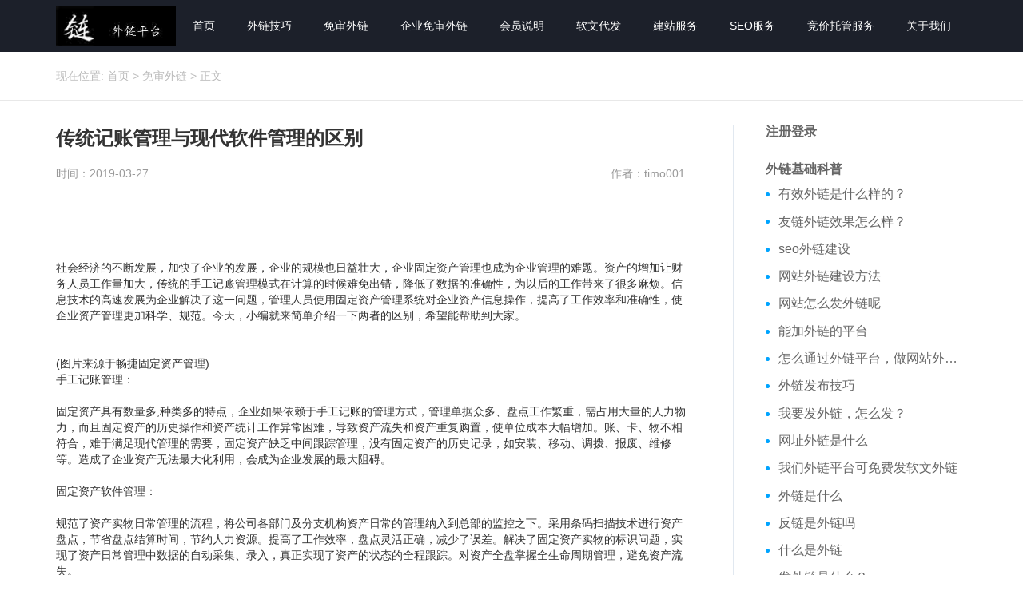

--- FILE ---
content_type: text/html
request_url: http://www.wailianpt.com/mshy/2019-03-27/a6bed457588b9d9c38e9256041856c05.html
body_size: 5801
content:
<!DOCTYPE html>
<html id="doc">
<head>
<link rel="icon" href="http://wailian.wailianpt.com/skin/ecms180/images/favicon.ico" type="image/x-icon" />
<link rel="shortcut icon" href="http://wailian.wailianpt.com/skin/ecms180/images/favicon.ico" type="image/x-icon" />
<meta charset="UTF-8">
<meta name="viewport" content="width=device-width, initial-scale=1">
<meta http-equiv="Cache-Control" content="no-transform" />
<meta http-equiv="Cache-Control" content="no-siteapp" />
<meta name="applicable-device" content="pc,mobile">
<meta http-equiv="X-UA-Compatible" content="IE=edge">
<meta name="keywords" content="&quot;固定资产管理系统,固定资产管理软件,企业条码固定资产管理系统" />
<meta name="description" content="社会经济的不断发展，加快了企业的发展，企业的规模也日益壮大，企业固定资产管理也成为企业管理的难题。资产的增加让财务人员工作量加大，传统的手工记账管理模式在计算的时候难免出错，降低了数据的准确性，为以后的工作带来了很多麻烦。信息技术的高速发展为企业解决了这一问题，管理人员使用固定资产管理系统对企业资产信息操作，提高了工作效率和准确性，使企业资产管理更加科学、规范。今天，小编就来简单介绍一下两者的区别，希望能帮助到大家。" />
<title>传统记账管理与现代软件管理的区别--外链平台|一个可以免费发外链的网站</title>
<link rel='stylesheet' id='ecms-block-library-css'  href='http://wailian.wailianpt.com/skin/ecms180/css/style.min.css?ver=5.0.2' type='text/css' media='all' />
<link rel='stylesheet' id='bootstrap-css'  href='http://wailian.wailianpt.com/skin/ecms180/css/bootstrap.css?ver=5.0.2' type='text/css' media='all' />
<link rel='stylesheet' id='font-awesome-css'  href='http://wailian.wailianpt.com/skin/ecms180/css/font-awesome.min.css?ver=5.0.2' type='text/css' media='all' />
<link rel='stylesheet' id='slicknav-css'  href='http://wailian.wailianpt.com/skin/ecms180/css/slicknav.min.css?ver=5.0.2' type='text/css' media='all' />
<link rel='stylesheet' id='xs-style-css'  href='http://wailian.wailianpt.com/skin/ecms180/css/style.css?ver=5.0.2' type='text/css' media='all' />
<link rel='stylesheet' id='responsive-css'  href='http://wailian.wailianpt.com/skin/ecms180/css/responsive.css?ver=5.0.2' type='text/css' media='all' />
<script type='text/javascript' src='http://wailian.wailianpt.com/skin/ecms180/js/jquery.js?ver=1.12.4'></script>
<script type='text/javascript' src='http://wailian.wailianpt.com/skin/ecms180/js/jquery-migrate.min.js?ver=1.4.1'></script>
</head>
<body class="post-template-default single single-post postid-744 single-format-standard">
<header id="header">
  <div class="container">
    <div class="header-logo pull-left">
      <h1>外链平台</h1>
      <a title="外链平台" class="logo-url" href="http://wailian.wailianpt.com/"> <img src="http://wailian.wailianpt.com/images/logo.jpg" alt="外链平台"  /> </a> </div>
    <div class="header-menu pull-right">
      <ul class="header-menu-con sf-menu">
      <li  class=""><a href="http://wailian.wailianpt.com/">首页</a></li>
      <li class="" ><a href="http://wailian.wailianpt.com/wailian/">外链技巧</a></li><li class="current_page_item" ><a href="http://wailian.wailianpt.com/mshy/">免审外链</a></li><li class="" ><a href="http://wailian.wailianpt.com/qyms/">企业免审外链</a></li><li class="" ><a href="http://wailian.wailianpt.com/hyjs/">会员说明</a><ul class="sub-menu"><li><a href="http://wailian.wailianpt.com/hyjs/mgc/">企业会员</a></li><li><a href="http://wailian.wailianpt.com/hyjs/hyzd/">会员管理</a></li></ul></li><li class="" ><a href="http://wailian.wailianpt.com/daifa/">软文代发</a><ul class="sub-menu"></ul></li><li class="" ><a href="http://wailian.wailianpt.com/jianzhan/">建站服务</a><ul class="sub-menu"></ul></li><li class="" ><a href="http://wailian.wailianpt.com/tuiguang/">SEO服务</a><ul class="sub-menu"></ul></li><li class="" ><a href="http://wailian.wailianpt.com/sem/">竞价托管服务</a><ul class="sub-menu"></ul></li><li class="" ><a href="http://wailian.wailianpt.com/gywm/">关于我们</a><ul class="sub-menu"><li><a href="http://wailian.wailianpt.com/gywm/lxwm/">联系我们</a></li><li><a href="http://wailian.wailianpt.com/gywm/gghz/">广告合作</a></li><li><a href="http://wailian.wailianpt.com/gywm/mzsm/">免责声明</a></li></ul></li>      </ul>
    </div>
    <div id="slick-mobile-menu"></div>
  </div>
</header>
<nav  class="crumbs">
  <div class="container">
    <div class="con">现在位置: <a href="http://wailian.wailianpt.com/">首页</a>&nbsp;>&nbsp;<a href="http://wailian.wailianpt.com/mshy/">免审外链</a> > <span>正文</span></div>
  </div>
</nav>
<section id="content" class="f5 p30">
<div class="container">
<div class="row">
<div class="col-md-9 col-sm-9 col-xs-12 wow fadeInLeft delay300">
  <div class="content">
    <article id="post-47" class="post-47 post type-post status-publish format-standard hentry category-tz tag-44">
      <div class="single-header">
        <h1>传统记账管理与现代软件管理的区别</h1>
        <div class="single-meta"> <span class="time">时间：2019-03-27</span> <span class="author pull-right">作者：timo001</span> <span style=" display:none"><script src=http://wailian.wailianpt.com/e/public/ViewClick/?classid=27&id=744&addclick=1></script></span> </div>
      </div>
      <div class="pcd_ad"><script src=http://wailian.wailianpt.com/d/js/acmsd/thea12.js></script></div>
        <p>&nbsp;</p>
        <p>&nbsp;</p>
        <p>&nbsp;</p>
        <p>&nbsp;</p>
      <div class="mbd_ad"><table width="100%" height="100" bgcolor="#F9F9F9">
      <tr align="center">
        <td>后台-系统-系统设置-扩展变量-（内容页告位1-手机版）</td>
      </tr>
    </table></div>
      <div class="entry-content"> 社会经济的不断发展，加快了企业的发展，企业的规模也日益壮大，企业固定资产管理也成为企业管理的难题。资产的增加让财务人员工作量加大，传统的手工记账管理模式在计算的时候难免出错，降低了数据的准确性，为以后的工作带来了很多麻烦。信息技术的高速发展为企业解决了这一问题，管理人员使用固定资产管理系统对企业资产信息操作，提高了工作效率和准确性，使企业资产管理更加科学、规范。今天，小编就来简单介绍一下两者的区别，希望能帮助到大家。<span style="display:none">kRuseo优化外链发布平台/可以发外链的平台_发免费外链网站/一个免费发布信息网站平台_|外链平台</span><br />
&nbsp;<span style="display:none">kRuseo优化外链发布平台/可以发外链的平台_发免费外链网站/一个免费发布信息网站平台_|外链平台</span><br />
<img alt="" src="/d/file/2019-03-27/0a86271fe21cbd1aafb053e19d5778b9.png" style="width: 912px; height: 429px;" /><span style="display:none">kRuseo优化外链发布平台/可以发外链的平台_发免费外链网站/一个免费发布信息网站平台_|外链平台</span><br />
(图片来源于畅捷固定资产管理)<span style="display:none">kRuseo优化外链发布平台/可以发外链的平台_发免费外链网站/一个免费发布信息网站平台_|外链平台</span><br />
手工记账管理：<span style="display:none">kRuseo优化外链发布平台/可以发外链的平台_发免费外链网站/一个免费发布信息网站平台_|外链平台</span><br />
&nbsp;<span style="display:none">kRuseo优化外链发布平台/可以发外链的平台_发免费外链网站/一个免费发布信息网站平台_|外链平台</span><br />
固定资产具有数量多,种类多的特点，企业如果依赖于手工记账的管理方式，管理单据众多、盘点工作繁重，需占用大量的人力物力，而且固定资产的历史操作和资产统计工作异常困难，导致资产流失和资产重复购置，使单位成本大幅增加。账、卡、物不相符合，难于满足现代管理的需要，固定资产缺乏中间跟踪管理，没有固定资产的历史记录，如安装、移动、调拨、报废、维修等。造成了企业资产无法最大化利用，会成为企业发展的最大阻碍。<span style="display:none">kRuseo优化外链发布平台/可以发外链的平台_发免费外链网站/一个免费发布信息网站平台_|外链平台</span><br />
&nbsp;<span style="display:none">kRuseo优化外链发布平台/可以发外链的平台_发免费外链网站/一个免费发布信息网站平台_|外链平台</span><br />
固定资产软件管理：<span style="display:none">kRuseo优化外链发布平台/可以发外链的平台_发免费外链网站/一个免费发布信息网站平台_|外链平台</span><br />
&nbsp;<span style="display:none">kRuseo优化外链发布平台/可以发外链的平台_发免费外链网站/一个免费发布信息网站平台_|外链平台</span><br />
规范了资产实物日常管理的流程，将公司各部门及分支机构资产日常的管理纳入到总部的监控之下。采用条码扫描技术进行资产盘点，节省盘点结算时间，节约人力资源。提高了工作效率，盘点灵活正确，减少了误差。解决了固定资产实物的标识问题，实现了资产日常管理中数据的自动采集、录入，真正实现了资产的状态的全程跟踪。对资产全盘掌握全生命周期管理，避免资产流失。<span style="display:none">kRuseo优化外链发布平台/可以发外链的平台_发免费外链网站/一个免费发布信息网站平台_|外链平台</span><br />
&nbsp;<span style="display:none">kRuseo优化外链发布平台/可以发外链的平台_发免费外链网站/一个免费发布信息网站平台_|外链平台</span><br />
企业资产有多少？在哪里？谁在用？是否需要采购？以及账实不符，都是企业固定资产管理的痛点。而系统丰富可视化的数据报表，既能跟踪每一个资产的使用情况，也能全局掌握企业资产状况。<span style="display:none">kRuseo优化外链发布平台/可以发外链的平台_发免费外链网站/一个免费发布信息网站平台_|外链平台</span><br />
对于手工记账管理于固定资产软件管理两者的区别，就给大家介绍到这里，希望能帮助到大家，详情请电联180-1757-7867或访问<a href="http://www.changejet.com">畅捷固定资产管理</a>官网咨询。 
        <p>&nbsp;</p>
        <p>&nbsp;</p>
        <p>&nbsp;</p>
        <p>&nbsp;</p>
        <p>&nbsp; </p>
        <p> &nbsp;</p>
        <p><hr></p>
<p>管理员内容编辑区域</p>
</div>
      <nav class="navigation pagination" role="navigation">
        <h2 class="screen-reader-text">文章导航</h2>
        <div class="nav-links"></div>
      </nav>
      <div class="pcd_ad"><script src=http://wailian.wailianpt.com/d/js/acmsd/thea13.js></script></div>
      <div class="mbd_ad"><table width="100%" height="100" bgcolor="#F9F9F9">
      <tr align="center">
        <td>后台-系统-系统设置-扩展变量-（内容页告位2-手机版）</td>
      </tr>
    </table></div>
    </article>
    <div class="post-link-share clearfix">
      <div class="bdsharebuttonbox"> <span class="share-hmj">分享到：</span> <a title="分享到新浪微博" class="bds_tsina fa fa-weibo" href="#" data-cmd="tsina"></a> <a title="分享到QQ空间" class="bds_qzone fa fa-star" href="#" data-cmd="qzone"></a> <a title="分享到QQ好友" class="qq fa fa-qq" href="#" data-cmd="sqq" ></a> <a title="分享到微信" class="bds_weixin fa fa-weixin" href="#" data-cmd="weixin"></a> <a class="bds_more fa fa-ellipsis-h" href="#" data-cmd="more"></a> </div>
    </div>
    <div class="single-info mb40"> 声明：本文内容由互联网用户自发贡献自行上传，本网站不拥有所有权，未作人工编辑处理，也不承担相关法律责任。如果您发现有涉嫌版权的内容，欢迎发送邮件至：1227007450@qq.com 进行举报，并提供相关证据，工作人员会在5个工作日内联系你，一经查实，本站将立刻删除涉嫌侵权内容。 </div>
    <div class="single-xg mb40">
      <div class="con-title">
        <h3>相关推荐</h3>
      </div>
      <div class="row">
      <ul class="new-list">
            <li class="col-md-6 col-sm-6 col-xs-6"><a href="http://wailian.wailianpt.com/wailian/815.html" target="_blank" title="有效外链是什么样的？">有效外链是什么样的？</a> </li><li class="col-md-6 col-sm-6 col-xs-6"><a href="http://wailian.wailianpt.com/wailian/812.html" target="_blank" title="网站外链建设方法">网站外链建设方法</a> </li><li class="col-md-6 col-sm-6 col-xs-6"><a href="http://wailian.wailianpt.com/wailian/811.html" target="_blank" title="网站怎么发外链呢">网站怎么发外链呢</a> </li><li class="col-md-6 col-sm-6 col-xs-6"><a href="http://wailian.wailianpt.com/wailian/679.html" target="_blank" title="外链发布技巧">外链发布技巧</a> </li><li class="col-md-6 col-sm-6 col-xs-6"><a href="http://wailian.wailianpt.com/wailian/644.html" target="_blank" title="反链是外链吗">反链是外链吗</a> </li><li class="col-md-6 col-sm-6 col-xs-6"><a href="http://wailian.wailianpt.com/wailian/609.html" target="_blank" title="增加外链的方法">增加外链的方法</a> </li><li class="col-md-6 col-sm-6 col-xs-6"><a href="http://wailian.wailianpt.com/wailian/606.html" target="_blank" title="外链收录怎么查？">外链收录怎么查？</a> </li><li class="col-md-6 col-sm-6 col-xs-6"><a href="http://wailian.wailianpt.com/wailian/561.html" target="_blank" title="SEO外链优化是什么？">SEO外链优化是什么？</a> </li><li class="col-md-6 col-sm-6 col-xs-6"><a href="http://wailian.wailianpt.com/wailian/559.html" target="_blank" title="SEO中的内外链">SEO中的内外链</a> </li><li class="col-md-6 col-sm-6 col-xs-6"><a href="http://wailian.wailianpt.com/wailian/556.html" target="_blank" title="网站如何做外链">网站如何做外链</a> </li><li class="col-md-6 col-sm-6 col-xs-6"><a href="http://wailian.wailianpt.com/wailian/555.html" target="_blank" title="做外链的网站">做外链的网站</a> </li><li class="col-md-6 col-sm-6 col-xs-6"><a href="http://wailian.wailianpt.com/wailian/541.html" target="_blank" title="外链是什么意思">外链是什么意思</a> </li>       </ul>
      </div>
    </div>
    <div class="pcd_ad"><script src=http://wailian.wailianpt.com/d/js/acmsd/thea14.js></script></div>
      <div class="mbd_ad"><table width="100%" height="100" bgcolor="#F9F9F9">
      <tr align="center">
        <td>后台-系统-系统设置-扩展变量-（内容页告位3-手机版）</td>
      </tr>
    </table></div>
    <nav id="nav-single" class="clearfix">
      <div class="nav-previous">上一篇: <a href='http://wailian.wailianpt.com/mshy/2019-03-27/2ac4fc3aae38e13a70c4749a351e0921.html'>仓库管理系统为什么这么受欢迎？</a></div>
      <div class="nav-next">下一篇: <a href='http://wailian.wailianpt.com/mshy/2019-03-27/eea698659881c7af2c47519ce57d9680.html'>逸家建材为你介绍抛光砖</a></div>
    </nav>
  </div>
</div>
<div class="col-md-3 col-sm-3 hidden-xs wow fadeInRight delay300">
<div class="sidebar">
<div id="sidebar" role="complementary">
<ul>
<aside class="widget widget_login">
<h3 class="widget-title">注册登录</h3>
            <script src="/e/member/login/loginjs.php"></script>
          </aside>
<aside id="recent-posts-3" class="widget widget_recent_entries">
            <h3 class="widget-title">外链基础科普</h3>
            <ul class="new-list">
            <li><a href="http://wailian.wailianpt.com/wailian/815.html" target="_blank" title="有效外链是什么样的？">有效外链是什么样的？</a> </li><li><a href="http://wailian.wailianpt.com/wailian/814.html" target="_blank" title="友链外链效果怎么样？">友链外链效果怎么样？</a> </li><li><a href="http://wailian.wailianpt.com/wailian/813.html" target="_blank" title="seo外链建设">seo外链建设</a> </li><li><a href="http://wailian.wailianpt.com/wailian/812.html" target="_blank" title="网站外链建设方法">网站外链建设方法</a> </li><li><a href="http://wailian.wailianpt.com/wailian/811.html" target="_blank" title="网站怎么发外链呢">网站怎么发外链呢</a> </li><li><a href="http://wailian.wailianpt.com/wailian/693.html" target="_blank" title="能加外链的平台">能加外链的平台</a> </li><li><a href="http://wailian.wailianpt.com/wailian/691.html" target="_blank" title="怎么通过外链平台，做网站外链优化">怎么通过外链平台，做网站外链优化</a> </li><li><a href="http://wailian.wailianpt.com/wailian/679.html" target="_blank" title="外链发布技巧">外链发布技巧</a> </li><li><a href="http://wailian.wailianpt.com/wailian/678.html" target="_blank" title="我要发外链，怎么发？">我要发外链，怎么发？</a> </li><li><a href="http://wailian.wailianpt.com/wailian/647.html" target="_blank" title="网址外链是什么">网址外链是什么</a> </li><li><a href="http://wailian.wailianpt.com/wailian/646.html" target="_blank" title="我们外链平台可免费发软文外链">我们外链平台可免费发软文外链</a> </li><li><a href="http://wailian.wailianpt.com/wailian/645.html" target="_blank" title="外链是什么">外链是什么</a> </li><li><a href="http://wailian.wailianpt.com/wailian/644.html" target="_blank" title="反链是外链吗">反链是外链吗</a> </li><li><a href="http://wailian.wailianpt.com/wailian/636.html" target="_blank" title="什么是外链">什么是外链</a> </li><li><a href="http://wailian.wailianpt.com/wailian/635.html" target="_blank" title="发外链是什么？">发外链是什么？</a> </li><li><a href="http://wailian.wailianpt.com/wailian/633.html" target="_blank" title="到哪里发外链">到哪里发外链</a> </li><li><a href="http://wailian.wailianpt.com/wailian/630.html" target="_blank" title="seo外链怎么发">seo外链怎么发</a> </li><li><a href="http://wailian.wailianpt.com/wailian/628.html" target="_blank" title="seo外链群发">seo外链群发</a> </li><li><a href="http://wailian.wailianpt.com/wailian/610.html" target="_blank" title="有群发外链功能吗？">有群发外链功能吗？</a> </li><li><a href="http://wailian.wailianpt.com/wailian/609.html" target="_blank" title="增加外链的方法">增加外链的方法</a> </li>            </ul>
  </aside>
  <aside class="widget widget_ad"> 
    <script src=/d/js/acmsd/thea6.js></script> 
  </aside>
  <aside id="recent-posts-4" class="widget widget_recent_entries">
                <h3 class="widget-title">外链基础科普（续）</h3>
            <ul class="new-list">
           <li><a href="http://wailian.wailianpt.com/wailian/606.html" target="_blank" title="外链收录怎么查？">外链收录怎么查？</a> </li><li><a href="http://wailian.wailianpt.com/wailian/561.html" target="_blank" title="SEO外链优化是什么？">SEO外链优化是什么？</a> </li><li><a href="http://wailian.wailianpt.com/wailian/560.html" target="_blank" title="在线seo外链">在线seo外链</a> </li><li><a href="http://wailian.wailianpt.com/wailian/559.html" target="_blank" title="SEO中的内外链">SEO中的内外链</a> </li><li><a href="http://wailian.wailianpt.com/wailian/558.html" target="_blank" title="网站seo外链">网站seo外链</a> </li><li><a href="http://wailian.wailianpt.com/wailian/557.html" target="_blank" title="网站外链发布">网站外链发布</a> </li><li><a href="http://wailian.wailianpt.com/wailian/556.html" target="_blank" title="网站如何做外链">网站如何做外链</a> </li><li><a href="http://wailian.wailianpt.com/wailian/555.html" target="_blank" title="做外链的网站">做外链的网站</a> </li><li><a href="http://wailian.wailianpt.com/wailian/554.html" target="_blank" title="在线外链发布">在线外链发布</a> </li><li><a href="http://wailian.wailianpt.com/wailian/542.html" target="_blank" title="在线发外链">在线发外链</a> </li><li><a href="http://wailian.wailianpt.com/wailian/541.html" target="_blank" title="外链是什么意思">外链是什么意思</a> </li>            </ul>
  </aside>
  <aside class="widget widget_ad"> 
    <script src=/d/js/acmsd/thea7.js></script> 
  </aside>
</ul>
</div>
</div>
</div>
</div>
</div>
</section>
<section id="footer" class="p30">
  <div class="container">
    <div class="footer-top clearfix">
      <div class="copyr">
        <div class="footer-menu clearfix mb10">
          <ul  class="footer-menu-con">
            <li ><a href="http://wailian.wailianpt.com/">首页</a></li>
            <li ><a href="http://wailian.wailianpt.com//e/member/login/">会员登录</a></li>
            <li><a href="http://wailian.wailianpt.com/wailian/" >外链技巧</a> </li><li><a href="http://wailian.wailianpt.com/mshy/" >免审外链</a> </li><li><a href="http://wailian.wailianpt.com/qyms/" >企业免审外链</a> </li><li><a href="http://wailian.wailianpt.com/hyjs/" >会员说明</a> </li><li><a href="http://wailian.wailianpt.com/daifa/" >软文代发</a> </li><li><a href="http://wailian.wailianpt.com/jianzhan/" >建站服务</a> </li><li><a href="http://wailian.wailianpt.com/tuiguang/" >SEO服务</a> </li><li><a href="http://wailian.wailianpt.com/sem/" >竞价托管服务</a> </li><li><a href="http://wailian.wailianpt.com/gywm/" >关于我们</a> </li>          </ul>
        </div>
        <p>Copyright © 2018-2030   广州凡人信息技术有限公司  版权所有  <br>seo优化外链发布平台/可以发外链的平台_发免费外链网站/一个免费发布信息网站平台_|外链平台 All Rights Reserved &nbsp;&nbsp;<a target="_blank" href="http://beian.miit.gov.cn/" rel="nofollow">粤ICP备17019654号-10</a>&nbsp;&nbsp;<script>
var _hmt = _hmt || [];
(function() {
  var hm = document.createElement("script");
  hm.src = "https://hm.baidu.com/hm.js?b8e49adacc4390e8c0eca36ace1b1f17";
  var s = document.getElementsByTagName("script")[0]; 
  s.parentNode.insertBefore(hm, s);
})();
</script>

&nbsp;&nbsp;</p> </div>
    </div>
  </div>
</section>

<!-- Baidu Button BEGIN --> 
<script>
window._bd_share_config = {
    "common": {
        "bdSnsKey": {},
        "bdText": "",
        "bdMini": "2",
        "bdMiniList": false,
        "bdPic": "",
        "bdStyle": "0",
        "bdSize": "14"
    },
    "share": {}
};
with(document) 0[(getElementsByTagName('head')[0] || body).appendChild(createElement('script')).src = 'http://bdimg.share.baidu.com/static/api/js/share.js?v=89860593.js?cdnversion=' + ~ ( - new Date() / 36e5)];
</script> 
<!-- Baidu Button END --> 
<!--右侧悬浮咨询框处（已删除）-->
</body>
</html>

--- FILE ---
content_type: text/css
request_url: http://wailian.wailianpt.com/skin/ecms180/css/style.css?ver=5.0.2
body_size: 4014
content:
@charset "utf-8";
/*
Theme ID: ecms180
Author: 墨鱼移植
Author QQ：48444431
Author Email：48444431@qq.com
Author URL: http://www.moyublog.com/
*/
html, body, div, span, applet, object, iframe, h1, h2, h3, h4, h5, h6, p, blockquote, pre, abbr, acronym, address, cite, code, del, dfn, em, font, ins, kbd, q, s, samp, small, strike, sub, sup, tt, var, dl, dt, dd, ol, ul, li, fieldset, form, label, legend, caption, tbody, tfoot, thead,figure {
	border: 0;
	font-size: 14px;
	font-style: inherit;
	font-weight: inherit;
	outline: 0;
	padding: 0;
	margin: 0;
	vertical-align: baseline;
}
body{
    font-family: 'pingfang SC','helvetica neue',arial,'hiragino sans gb','microsoft yahei ui','microsoft yahei',simsun,sans-serif;
	background-color: #fff;
	color:#333;
}
ul,li,ol {
	list-style: none;
	background: transparent;
	margin-bottom:0;
}
b,strong{font-weight:bold;}
a,a:focus{
	text-decoration: none;
    color: #666;
}
a:hover{
    color: #00a4ff;
	text-decoration: none;
}
a,button,input{ 
outline: none;
}
img {
    max-width: 100%;
    height: auto;
    vertical-align: top;
    -ms-interpolation-mode: bicubic;
    border: 0;
}
textarea{
	resize: vertical;
}
input::-webkit-input-placeholder, textarea::-webkit-input-placeholder {   
 /* WebKit browsers */   
color: #666;   
}   
input:-moz-placeholder, textarea:-moz-placeholder {   
/* Mozilla Firefox 4 to 18 */   
color: #666;   
}   
input::-moz-placeholder, textarea::-moz-placeholder {   
 /* Mozilla Firefox 19+ */   
color: #666;   
}   
input:-ms-input-placeholder, textarea:-ms-input-placeholder {   
 /* Internet Explorer 10+ */   
color: #666;   
}
.alignleft {
display:inline;
float:left;
margin-right:1.625em;
}
.alignright {
display:inline;
float:right;
margin-left:1.625em;
}
.aligncenter {
clear:both;
display:block;
margin-left:auto;
margin-right:auto;
}
table{
  margin-top:15px;
  border-collapse:collapse;
  border:1px solid #aaa;
  width:100%;
}
table th {
  vertical-align:baseline;
  padding:5px 15px 5px 6px;
  background-color:#3F3F3F;
  border:1px solid #3F3F3F;
  text-align:left;
  color:#fff;
}
table td {
  vertical-align:text-top;
  padding:6px 15px 6px 6px;
  border:1px solid #aaa;
}
table tr:nth-child(odd) {
  background-color:#F5F5F5;
}
table tr:nth-child(even) {
  background-color:#fff;
}
#header{
	position:relative;
	background-color: #1c202a;
}

.header-logo{max-width:70%;}
.header-logo h1{
		line-height:0;
        font-size:0;
        overflow:hidden;
}
.logo-url{
	line-height:65px;
	display:block;
}
.logo-url img{
	vertical-align: middle;
	width:auto;
	display:inline-block;
	max-height:50px;
	}

.header-menu>ul>li{
	float:left;
	position:relative;
}
.header-menu>ul>li.current-menu-item>a,.header-menu>ul>li>a:hover{
	color: #00a4ff;
}

.header-menu>ul>li>a{
    display: inline-block;
    padding: 0 20px;
    color: #fff;
    line-height: 65px;
}

#slider{position:relative;}
#slider .owl-dots{
	position: absolute;
    width: 100%;
    bottom: 0px;
}

.con-title{
	margin-bottom: 20px;
    padding-bottom: 9px;
    border-bottom: 1px solid #e4e9f0;
	    position: relative;
}
.con-title h3,.con-title h3 a{
    line-height: 1;
    font-size: 18px;
    color: #666;
	    font-weight: 700;
}
.con-title a.more{
	position:absolute;
	right:0;
	top:2px;
	    line-height: 16px;
    color: #00a4ff;
}
.sticky h2 a{
	display: block;
    font-size: 24px;
    color: #333;
    font-weight: 700;
    overflow: hidden;
    text-overflow: ellipsis;
    white-space: nowrap;
}
.sticky p{
	    max-height: 120px;
    line-height: 30px;
    font-size: 16px;
    color: #999;
    text-align: justify;
    overflow: hidden;
    text-overflow: ellipsis;
    display: -webkit-box;
    -webkit-line-clamp: 4;
    -webkit-box-orient: vertical;
}
.new-list{overflow:hidden;}
.new-list li,.widget_recent_entries ul li{
	margin-bottom: 12px;
    position: relative;
    padding-left: 16px;
    box-sizing: border-box;
}
.new-list li:before,.widget_recent_entries ul li:before {
    content: '';
    position: absolute;
    top: 50%;
    left: 0;
    display: block;
    margin-top: -2px;
    width: 5px;
    height: 5px;
    background-color: #00a4ff;
    border-radius: 50%;
    overflow: hidden;
}
.new-list li a,.widget_recent_entries ul li a{
	    display: inline-block;
    vertical-align: middle;
    max-width: 100%;
    font-size: 16px;
    text-overflow: ellipsis;
    white-space: nowrap;
    overflow: hidden;
}


#gallery-1 img{padding:10px;border:none !important;}
.post-link-share {
  margin-top: 10px;
}
.bdsharebuttonbox {
  display: inline-block;
  overflow: hidden;
}
.share-hmj {
  float: left;
  color: #999;
  line-height: 40px;
  height: 40px;
}
.bds_more {
  background: none repeat scroll 0% 0% #999 !important;
}
.bdshare-button-style0-16 a,
.bdshare-button-style0-16 .bds_more {
	width: 24px !important;
    height: 24px !important;
    display: inline-block !important;
    cursor: pointer !important;
    opacity: 0.8 !important;
    position: relative !important;
    line-height: 24px !important;
    text-align: center;
    padding-left: 0px !important;
    color: #fff;
    border-radius: 3px;
    font-size: 14px !important;
    margin-right: 5px;
}
.bdshare-button-style0-16 .bds_tsina {
  background: none repeat scroll 0% 0% #999 !important;
}
.bdshare-button-style0-16 .bds_qzone {
  background: none repeat scroll 0% 0% #999 !important;
}
.bdshare-button-style0-16 .qq {
  background: none repeat scroll 0% 0% #999 !important;
}
.bdshare-button-style0-16 .bds_weixin {
  background: none repeat scroll 0% 0% #999 !important;
}
.bdshare-button-style0-16 a:hover {
  opacity: 1 !important;
  color: #fff !important;
  background-color:#00a4ff !important;
}
.bdshare-button-style0-16 .bds_more {
  color: #FFF !important;
}



/* 底部样式 */

.footer-menu ul li{float:left;margin-right:15px;}
.footer-menu ul li a {
    display: inline-block;
    vertical-align: middle;
    font-size: 12px;
    line-height: 26px;
    color: #ccc;
    white-space: nowrap;
}
.footer-top ul li a{
    line-height: 2;
	display:block;
}
.footer-top .tel{
	line-height: 2;
}
#footer{
    background: #2e3033;
}
.link {overflow:hidden;}
.link  h3{font-size:16px;margin-bottom:10px;}
.link ul li {
    float: left;
    margin: 0 10px 10px 0;
}
.link ul li a{
    font-size: 12px;
		color:#ccc;
}
.link ul li a:hover,.footer-menu ul li a:hover{
	color: #00a4ff;
}
.copyr{max-width:70%;float:left;}
.btm-search{max-width:30%;float:right;}
.copyr a,.copyr p{
	color:#ccc;
}

.btm-search form {
	position: relative;
    width: 100%;
}
 .btm-search form input {
  width: 100%;
  line-height: 32px;
  color: #ccc;
	background-color: transparent;
border: 1px solid rgba(255,255,255,.3);
  height: 32px;
  padding-left: 10px;
}
.btm-search form button {
    position: absolute;
    right: 1%;
    top: 10%;
    background: none;
    border: none;
    color: #ccc;
    font-size: 20px;
    line-height: 1;
}

/* 侧边栏样式 */
.content{
	padding-right:50px;
	border-right:1px solid #e1e8f0;
	min-height:600px;
}
.sidebar{
	padding-left:10px;
}
.sidebar aside{
	margin-bottom:30px;
}
.sidebar aside:last-child{
	margin-bottom:0;
}
.sidebar h3.widget-title{
    margin-bottom: 12px;
    font-size: 16px;
    color: #666;
    font-weight: 600;
}

.tagcloud a{
	display: inline-block;
    margin-right: 2px;
    margin-bottom: 10px;
    line-height: 20px;
    color: #333;
    background-color: #f6f6f6;
    border: 1px solid #ddd;
    box-sizing: border-box;
    text-align: center;
    -webkit-box-flex: auto;
    -moz-box-flex: auto;
    flex: auto;
    -webkit-flex: auto;
    padding: 6px 10px;
}
.tagcloud a:hover{
	    border-color: #00a4ff;
		    color: #00a4ff;
}

.crumbs{
    color: #bbb;
    padding-top: 20px;
    padding-bottom: 20px;
    border-bottom: 1px solid #e8e8e8;
}
.crumbs a{color: #bbb;}
.crumbs a:hover,.sticky h2 a:hover{color: #00a4ff;}
.content article{min-height:600px;}
.entry-des p{
	margin-bottom:10px;
}
.content-list li{
    margin-bottom: 30px;
    padding-bottom: 30px;
    border-bottom: 1px solid #e1e8f0;
    overflow: hidden;
}
.content-list li h2 a{
    font-size: 18px;
    color: #333;
    font-weight: bold;
    margin-bottom: 14px;
    display: block;
}
.content-list li:hover h2 a{
    color: #2277da;
}
.content-list li p{
    max-height: 74px;
    line-height: 1.75;
    text-align: justify;
    overflow: hidden;
    text-overflow: ellipsis;
    display: -webkit-box;
    -webkit-line-clamp: 3;
    -webkit-box-orient: vertical;
}
.content-list li:last-child{
	margin-bottom:0;
}

.entry-meta h1 {
    font-size: 24px;
    color: #333;
}

.entry-content p{
    margin-bottom: 20px;
    font-size: 16px;
    line-height: 1.75;
    color: #666;
    text-align: justify;
    word-break: break-all;
}
.entry-content p strong{
    margin-bottom: 20px;
    font-size: 16px;
    line-height: 1.75;

}
.entry-content h2 {
    font-size: 20px;
    font-weight: bold;
    margin: 20px 0px 15px;
}
.entry-content h2:first-child{
    margin: 0px 0px 15px;
}
.entry-content h3 {
    font-size: 18px;
    font-weight: bold;
    margin: 20px 0px 15px;
}
.entry-content h3:first-child{
    margin: 0px 0px 15px;
}
.content .entry-content a {
  color: #ED5565;
  text-decoration: none;
    font-size: 16px;
}
.entry-content ul {
  list-style: disc;
  margin-bottom: 1rem;
  margin: 0 0 15px 40px;
}
 .entry-content ul li {
  list-style: disc;
  color: #31424e;
  font-size: 16px;
  line-height: 1.6;
}
.entry-content ol {
  list-style: disc;
  margin-bottom: 1rem;
  margin: 0 0 15px 40px;
}
 .entry-content ol li {
  list-style: disc;
  color: #31424e;
  font-size: 16px;
  line-height: 1.6;
}
.entry-content blockquote {
  border-left: 5px solid #eee;
  margin: 20px;
  padding: 5px 10px;
  clear: both;
}
p.wp-caption-text{
	    text-align: center;
    margin-top: 10px;
    font-weight: bold;
}
.wp-caption{
	max-width:100% !important;
}
.single-header h1 {
    font-size: 24px;
    line-height: 1.4;
    font-weight: bold;
}

.single-meta {
  overflow: hidden; 
  color: #999999;
  padding:10px 0;
}
 .single-header .single-meta .author,
 .single-header .single-meta .time {
  margin-right: 10px;
  line-height: 36px;
}
#nav-single div{
	height: 30px;
    line-height: 30px;
    overflow: hidden;

}
.post-tags,.post-tags a{
font-size: 12px;
    color: #999;    margin-right: 10px;
	}
.post-tags a:hover{    color: #00a4ff;}
.single-xg	{
	    padding-bottom: 40px;
    border-bottom: 1px solid #e4e9f0;
	}
.single-xg .new-list{
    padding: 0 15px;
	}
.single-xg .con-title{
border:none;
}
.navigation {
	margin:20px auto 0;
  text-align: center;
  display:block;
}
.navigation a,
.navigation span {
  display: inline-block;
  border: 1px solid #eee;
  padding: 10px 20px;
  margin: 0 1px;
  background-color: #fff;
}
.navigation .current {
  background: #00a4ff;
  color: #fff;
  text-decoration: none;
  border: 1px solid #00a4ff;
}
.screen-reader-text{
	    clip: rect(1px, 1px, 1px, 1px);
    position: absolute !important;
    height: 1px;
    width: 1px;
    overflow: hidden;
}

.single-info {
	color: #ac9da2;
    font-size: 12px;
	padding-bottom: 40px;
    border-bottom: 1px solid #e4e9f0;
}

.right_bar{ display:none; position:fixed; top:200px; right:0; width:50px; height:203px; z-index:10;}
.right_bar li{ width:62px; height:50px; z-index:20; }
.right_bar li.rtbar_li1,.right_bar li.rtbar_li4{ position:absolute; left:0;}
.right_bar li.rtbar_li1{ top:0; width:172px; }
.right_bar li.rtbar_li2{ position:absolute; top:51px; left:0; }
.right_bar li.rtbar_li3{ position:absolute; top:102px; left:0; width:126px; }
.right_bar li.rtbar_li4{ top:153px;}
.rtbar_li4{ position:absolute; top:153px; left:0;}
.right_bar li a{ display:block; color:#FFF; font-size:14px; height:50px; line-height:50px; overflow:hidden; background-color:#39424b; opacity:0.8; border-radius:6px;}
.right_bar li a img{ display:block; float:left; vertical-align:middle; width:24px; height:24px; margin:12px 12px 14px 14px;}
.right_bar li a:hover{ background-color:#00a4ff; opacity:1;}
.rtbar_shwx{ display:none; position:absolute; top:-16px; left:-178px; background:url(../images/rtbar_wxbd.png) no-repeat bottom right;/*  width:216px; height:216px;  */padding-bottom:9px; }
.rtbar_shwx img{ padding:10px; background-color:#EEE; width:160px; height:160px; }
.pcd_ad{display:block;}
.mbd_ad{ display:none}
@media(max-width:768px) {
.pcd_ad{display:none !important;}
.mbd_ad{display:block !important;}
}

/*前台登录窗体*/
.front_login_box{background:#FFFFFF;}
.from_box, .is_login{width:100%;}
.from_box p{height:40px;margin-bottom:15px; display:block;}
.front_login_box p.p1 span{width:16%; float:left; background:#cccccc; color:#fff; height:40px; text-align:center; line-height:40px;}
.front_login_box p.p1 span i{display:block;margin-top:9px; font-size:24px;}
.front_login_box p.p1 input{height:40px; width:82%; background:#F9F9F9; border:1px solid #CECECE; line-height:40px;  float:left; color:#CBCBCB; padding:0 5%}
.front_login_box p.p2 input , .logout a{font-size:18px; text-shadow:1px 1px 1px #333; cursor:pointer}
.front_login_box p.p2 input:hover , .front_login_box .logout a:hover{background:#258DEB}
.front_login_box p.p3{height:40px; color:#fff; margin-bottom:0; height:20px;}
.front_login_box p.p3 a , .is_login p a{color:#8b8b8b;}
.front_login_box p.p3 a:hover{text-decoration:underline;}
.front_login_box p.p3 i{font-size:14px;}
.front_login_box .user_name{}
.front_login_box .submit_button , .front_login_box .logout a{background:#4EA4EF; color:#fff; border:none;height:40px; width:99%;line-height:40px;}
.front_login_box .keep_me{cursor:pointer;}
.front_login_box {color:#fff; font-size:14px; line-height:20px;}
.is_login p{color:#676767; font-size:14px; line-height:20px;}
.front_login_box .user_info{padding-bottom:10px; border-bottom:1px dotted #999; margin-bottom:10px;}
.front_login_box .user_info .avatar{float:left; margin-right:5%;}
.front_login_box .user_info .avatar img{height:60px; width:60px;}
.front_login_box .logout a{display:block; text-align:center;clear: both;}
.front_login_box .link_tools{margin-bottom:15px;padding-bottom: 10px;border-bottom: 1px dotted #999;float: left;}
.front_login_box .link_tools a{color:#676767; float:left; width:49%;}
.front_login_box .last_read{margin-bottom:15px;}
.front_login_box .last_read .viewed_posts a{color:#fff;width:100%; overflow:hidden; height:26px; display:block;}
.front_login_box a:hover{color:#00BCF2 !important;}
.front_login_box .last_read .viewed_posts li{padding-left:0; background:none; color:#676767;}
/*前台登录窗体结束*/